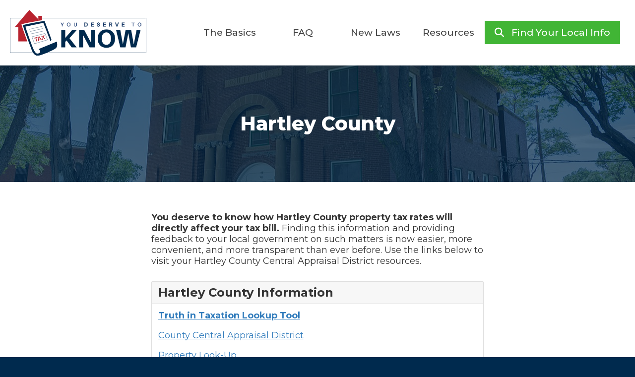

--- FILE ---
content_type: text/html; charset=UTF-8
request_url: https://knowyourtaxes.org/county/hartley/
body_size: 9052
content:
<!DOCTYPE html>
<html lang="en-US">
	<head>
		<meta charset="UTF-8">

		

		<link href="//www.google-analytics.com" rel="dns-prefetch">
        <meta name="google-site-verification" content="" />
		<meta http-equiv="X-UA-Compatible" content="IE=edge,chrome=1">
		<meta name="viewport" content="width=device-width, initial-scale=1, shrink-to-fit=no">

		<link rel="shortcut icon" sizes=”64x64” href="https://knowyourtaxes.org/wp-content/themes/know/images/favicon.png">
		<link rel="apple-touch-icon" href="https://knowyourtaxes.org/wp-content/themes/know/images/apple-touch-icon.png">

										<link href="https://fonts.googleapis.com/css?family=Montserrat:400,400i,500,500i,700,700i,800,800i&display=swap" rel="stylesheet">
						
		<!-- <link rel="stylesheet" href="https://knowyourtaxes.org/wp-content/themes/know/_/fontawesome/css/all.min.css"> -->
		<script src="https://kit.fontawesome.com/29c5a0d2f3.js" crossorigin="anonymous"></script>

		<link rel="stylesheet" href="https://stackpath.bootstrapcdn.com/bootstrap/4.4.1/css/bootstrap.min.css" integrity="sha384-Vkoo8x4CGsO3+Hhxv8T/Q5PaXtkKtu6ug5TOeNV6gBiFeWPGFN9MuhOf23Q9Ifjh" crossorigin="anonymous">
		<link rel="stylesheet" href="https://knowyourtaxes.org/wp-content/themes/know/style.css">
		<link rel="stylesheet" href="https://knowyourtaxes.org/wp-content/themes/know/custom.css?v=1.4.2">

		<meta name='robots' content='index, follow, max-image-preview:large, max-snippet:-1, max-video-preview:-1' />

	<!-- This site is optimized with the Yoast SEO plugin v26.8 - https://yoast.com/product/yoast-seo-wordpress/ -->
	<title>Hartley County &#187; Know Your Taxes</title>
	<meta name="description" content="You deserve to know how your property taxes are set." />
	<link rel="canonical" href="https://knowyourtaxes.org/county/hartley/" />
	<meta property="og:locale" content="en_US" />
	<meta property="og:type" content="article" />
	<meta property="og:title" content="Hartley County &#187; Know Your Taxes" />
	<meta property="og:description" content="You deserve to know how your property taxes are set." />
	<meta property="og:url" content="https://knowyourtaxes.org/county/hartley/" />
	<meta property="og:site_name" content="Know Your Taxes" />
	<meta property="article:published_time" content="2021-06-02T21:30:40+00:00" />
	<meta property="article:modified_time" content="2024-05-03T14:39:01+00:00" />
	<meta property="og:image" content="https://knowyourtaxes.org/wp-content/uploads/2021/06/1280px-Hartley_County_courthouse_May_2020.jpg" />
	<meta property="og:image:width" content="1280" />
	<meta property="og:image:height" content="780" />
	<meta property="og:image:type" content="image/jpeg" />
	<meta name="author" content="Know Your Taxes" />
	<meta name="twitter:card" content="summary_large_image" />
	<meta name="twitter:label1" content="Written by" />
	<meta name="twitter:data1" content="Know Your Taxes" />
	<script type="application/ld+json" class="yoast-schema-graph">{"@context":"https://schema.org","@graph":[{"@type":"Article","@id":"https://knowyourtaxes.org/county/hartley/#article","isPartOf":{"@id":"https://knowyourtaxes.org/county/hartley/"},"author":{"name":"Know Your Taxes","@id":"https://knowyourtaxes.org/#/schema/person/801c0ffd7baee0d66d8b4e1ea63b69b8"},"headline":"Hartley County","datePublished":"2021-06-02T21:30:40+00:00","dateModified":"2024-05-03T14:39:01+00:00","mainEntityOfPage":{"@id":"https://knowyourtaxes.org/county/hartley/"},"wordCount":2,"image":{"@id":"https://knowyourtaxes.org/county/hartley/#primaryimage"},"thumbnailUrl":"https://knowyourtaxes.org/wp-content/uploads/2021/06/1280px-Hartley_County_courthouse_May_2020.jpg","articleSection":["County"],"inLanguage":"en-US"},{"@type":"WebPage","@id":"https://knowyourtaxes.org/county/hartley/","url":"https://knowyourtaxes.org/county/hartley/","name":"Hartley County &#187; Know Your Taxes","isPartOf":{"@id":"https://knowyourtaxes.org/#website"},"primaryImageOfPage":{"@id":"https://knowyourtaxes.org/county/hartley/#primaryimage"},"image":{"@id":"https://knowyourtaxes.org/county/hartley/#primaryimage"},"thumbnailUrl":"https://knowyourtaxes.org/wp-content/uploads/2021/06/1280px-Hartley_County_courthouse_May_2020.jpg","datePublished":"2021-06-02T21:30:40+00:00","dateModified":"2024-05-03T14:39:01+00:00","author":{"@id":"https://knowyourtaxes.org/#/schema/person/801c0ffd7baee0d66d8b4e1ea63b69b8"},"description":"You deserve to know how your property taxes are set.","breadcrumb":{"@id":"https://knowyourtaxes.org/county/hartley/#breadcrumb"},"inLanguage":"en-US","potentialAction":[{"@type":"ReadAction","target":["https://knowyourtaxes.org/county/hartley/"]}]},{"@type":"ImageObject","inLanguage":"en-US","@id":"https://knowyourtaxes.org/county/hartley/#primaryimage","url":"https://knowyourtaxes.org/wp-content/uploads/2021/06/1280px-Hartley_County_courthouse_May_2020.jpg","contentUrl":"https://knowyourtaxes.org/wp-content/uploads/2021/06/1280px-Hartley_County_courthouse_May_2020.jpg","width":1280,"height":780},{"@type":"BreadcrumbList","@id":"https://knowyourtaxes.org/county/hartley/#breadcrumb","itemListElement":[{"@type":"ListItem","position":1,"name":"Home","item":"https://knowyourtaxes.org/"},{"@type":"ListItem","position":2,"name":"Hartley County"}]},{"@type":"WebSite","@id":"https://knowyourtaxes.org/#website","url":"https://knowyourtaxes.org/","name":"Know Your Taxes","description":"You deserve to know how your property taxes are set","potentialAction":[{"@type":"SearchAction","target":{"@type":"EntryPoint","urlTemplate":"https://knowyourtaxes.org/?s={search_term_string}"},"query-input":{"@type":"PropertyValueSpecification","valueRequired":true,"valueName":"search_term_string"}}],"inLanguage":"en-US"},{"@type":"Person","@id":"https://knowyourtaxes.org/#/schema/person/801c0ffd7baee0d66d8b4e1ea63b69b8","name":"Know Your Taxes","image":{"@type":"ImageObject","inLanguage":"en-US","@id":"https://knowyourtaxes.org/#/schema/person/image/","url":"https://secure.gravatar.com/avatar/999edc79e6d36bf5d0cc0252f54988da2438ead377254b5cc1d0b359bb37378b?s=96&d=mm&r=g","contentUrl":"https://secure.gravatar.com/avatar/999edc79e6d36bf5d0cc0252f54988da2438ead377254b5cc1d0b359bb37378b?s=96&d=mm&r=g","caption":"Know Your Taxes"}}]}</script>
	<!-- / Yoast SEO plugin. -->


<link rel="alternate" title="oEmbed (JSON)" type="application/json+oembed" href="https://knowyourtaxes.org/wp-json/oembed/1.0/embed?url=https%3A%2F%2Fknowyourtaxes.org%2Fcounty%2Fhartley%2F" />
<link rel="alternate" title="oEmbed (XML)" type="text/xml+oembed" href="https://knowyourtaxes.org/wp-json/oembed/1.0/embed?url=https%3A%2F%2Fknowyourtaxes.org%2Fcounty%2Fhartley%2F&#038;format=xml" />
<style id='wp-img-auto-sizes-contain-inline-css' type='text/css'>
img:is([sizes=auto i],[sizes^="auto," i]){contain-intrinsic-size:3000px 1500px}
/*# sourceURL=wp-img-auto-sizes-contain-inline-css */
</style>
<link rel='stylesheet' id='wp-block-library-css' href='https://knowyourtaxes.org/wp-includes/css/dist/block-library/style.min.css?ver=6.9' media='all' />
<style id='wp-block-library-inline-css' type='text/css'>
/*wp_block_styles_on_demand_placeholder:697035d609d1f*/
/*# sourceURL=wp-block-library-inline-css */
</style>
<style id='classic-theme-styles-inline-css' type='text/css'>
/*! This file is auto-generated */
.wp-block-button__link{color:#fff;background-color:#32373c;border-radius:9999px;box-shadow:none;text-decoration:none;padding:calc(.667em + 2px) calc(1.333em + 2px);font-size:1.125em}.wp-block-file__button{background:#32373c;color:#fff;text-decoration:none}
/*# sourceURL=/wp-includes/css/classic-themes.min.css */
</style>
<link rel='stylesheet' id='dashicons-css' href='https://knowyourtaxes.org/wp-includes/css/dashicons.min.css?ver=6.9' media='all' />
<link rel='stylesheet' id='a-z-listing-css' href='https://knowyourtaxes.org/wp-content/plugins/a-z-listing/css/a-z-listing-default.css?ver=4.3.1' media='all' />
<script type="text/javascript" src="https://code.jquery.com/jquery-3.3.1.min.js" id="jquery-core-js"></script>
<link rel="https://api.w.org/" href="https://knowyourtaxes.org/wp-json/" /><link rel="alternate" title="JSON" type="application/json" href="https://knowyourtaxes.org/wp-json/wp/v2/posts/431" />		
		<script src="https://code.jquery.com/jquery-3.4.1.min.js" integrity="sha256-CSXorXvZcTkaix6Yvo6HppcZGetbYMGWSFlBw8HfCJo=" crossorigin="anonymous"></script>
		<script src="https://cdn.jsdelivr.net/npm/popper.js@1.16.1/dist/umd/popper.min.js" integrity="sha384-9/reFTGAW83EW2RDu2S0VKaIzap3H66lZH81PoYlFhbGU+6BZp6G7niu735Sk7lN" crossorigin="anonymous"></script>
		<script src="https://stackpath.bootstrapcdn.com/bootstrap/4.5.2/js/bootstrap.min.js" integrity="sha384-B4gt1jrGC7Jh4AgTPSdUtOBvfO8shuf57BaghqFfPlYxofvL8/KUEfYiJOMMV+rV" crossorigin="anonymous"></script>
		<script src="https://knowyourtaxes.org/wp-content/themes/know/js/functions.js" defer></script>
		<!-- Global site tag (gtag.js) - Google Ads: 1005138733 -->
		<script async src="https://www.googletagmanager.com/gtag/js?id=AW-1005138733"></script>
		<script>
		  window.dataLayer = window.dataLayer || [];
		  function gtag(){dataLayer.push(arguments);}
		  gtag('js', new Date());

		  gtag('config', 'AW-1005138733');
		</script>
		<!-- Facebook Pixel Code -->
		<script>
		!function(f,b,e,v,n,t,s)
		{if(f.fbq)return;n=f.fbq=function(){n.callMethod?
		n.callMethod.apply(n,arguments):n.queue.push(arguments)};
		if(!f._fbq)f._fbq=n;n.push=n;n.loaded=!0;n.version='2.0';
		n.queue=[];t=b.createElement(e);t.async=!0;
		t.src=v;s=b.getElementsByTagName(e)[0];
		s.parentNode.insertBefore(t,s)}(window, document,'script',
		'https://connect.facebook.net/en_US/fbevents.js');
		fbq('init', '310355093512613');
		fbq('track', 'PageView');
		</script>
		<noscript><img height="1" width="1" style="display:none"
		src="https://www.facebook.com/tr?id=310355093512613&ev=PageView&noscript=1"
		/></noscript>
		<!-- End Facebook Pixel Code -->
	</head>

	<body class="wp-singular post-template-default single single-post postid-431 single-format-standard wp-theme-know hartley" id="interior">
		<header id="header" class="header clear" role="banner">
			<div id="navbar">
				<a href="https://knowyourtaxes.org/" id="logo">
					<img src="https://knowyourtaxes.org/wp-content/themes/know/images/logo.svg" width="275" alt="Know Your Taxes">
				</a>
				<ul class="d-none d-lg-flex" id="primary-nav">
					<li id="menu-item-95" class="menu-item menu-item-type-post_type menu-item-object-page menu-item-95"><a href="https://knowyourtaxes.org/the-basics/"><span>The Basics</span></a></li>
<li id="menu-item-96" class="menu-item menu-item-type-post_type menu-item-object-page menu-item-96"><a href="https://knowyourtaxes.org/faq/"><span>FAQ</span></a></li>
<li id="menu-item-94" class="menu-item menu-item-type-post_type menu-item-object-page menu-item-94"><a href="https://knowyourtaxes.org/new-laws/"><span>New Laws</span></a></li>
<li id="menu-item-130" class="menu-item menu-item-type-post_type menu-item-object-page menu-item-130"><a href="https://knowyourtaxes.org/resources/"><span>Resources</span></a></li>
<li id="menu-item-100" class="local menu-item menu-item-type-post_type menu-item-object-page menu-item-100"><a href="https://knowyourtaxes.org/local-info/"><span><i class="fas fa-search"></i> Find Your Local Info</span></a></li>
				</ul>
				<button id="menu-btn" class="d-block d-lg-none">
					<span></span>
					<span></span>
					<span></span>
				</button>
			</div>
			<div id="mobile-menu" class="d-lg-none" style="display: none;">
				<button id="menu-close">
					<span></span>
					<span></span>
				</button>
				<ul id="mobile-nav">
					<li class="menu-item menu-item-type-post_type menu-item-object-page menu-item-95"><a href="https://knowyourtaxes.org/the-basics/"><span>The Basics</span></a></li>
<li class="menu-item menu-item-type-post_type menu-item-object-page menu-item-96"><a href="https://knowyourtaxes.org/faq/"><span>FAQ</span></a></li>
<li class="menu-item menu-item-type-post_type menu-item-object-page menu-item-94"><a href="https://knowyourtaxes.org/new-laws/"><span>New Laws</span></a></li>
<li class="menu-item menu-item-type-post_type menu-item-object-page menu-item-130"><a href="https://knowyourtaxes.org/resources/"><span>Resources</span></a></li>
<li class="local menu-item menu-item-type-post_type menu-item-object-page menu-item-100"><a href="https://knowyourtaxes.org/local-info/"><span><i class="fas fa-search"></i> Find Your Local Info</span></a></li>
				</ul>
			</div>
		</header>
		<main role="main">
					<h1 style='background-image: url("https://knowyourtaxes.org/wp-content/uploads/2021/06/1280px-Hartley_County_courthouse_May_2020.jpg")' class='cbg' ><span>Hartley County</span></h1>
			<section class="content">
				<div class="container">
					<div class="row justify-content-center">
						<div class="col-md-7">
							<article id="post-431" class="post-431 post type-post status-publish format-standard has-post-thumbnail hentry category-county">
															<p><strong>You deserve to know how Hartley County property tax rates will directly affect your tax bill.</strong> Finding this information and providing feedback to your local government on such matters is now easier, more convenient, and more transparent than ever before. Use the links below to visit your Hartley County Central Appraisal District resources.</p>
															<div class="additional-content">
															</div>
							<div class="card mt-5">
								<h3 class="card-header">Hartley County Information</h3>
								<div class="card-body">
																<p><strong><a target="_blank" href="https://hartley.countytaxrates.com/tax">Truth in Taxation Lookup Tool</a></strong></p>
																								<p><a target="_blank" href="https://www.hartleycad.org/">County Central Appraisal District</a></p>
																								<p><a target="_blank" href="https://iswdataclient.azurewebsites.net/webSearchName.aspx?dbkey=HARTLEYCAD">Property Look-Up</a></p>
																								<p><a target="_blank" href="http://www.hartleycad.org/forms/">Online Protest Information</a></p>
																								<p><a target="_blank" href="https://hartleycad.org/tax-rates/">Property Tax Rate Worksheet(s)</a></p>
																								<p><a target="_blank" href="https://hartleycad.org/appraisal-review-board/">Local Hearing Information</a></p>
																								<p><strong>Contact information:</strong><br>hartleyappr@hartleycad.com<br />
806-365-4515</p>
																</div>
							</div>
							<p><br><br></p>
							<p class="text-center">For more information or to be contacted when these details change, Please sign up for updates.</p>
							<noscript class="ninja-forms-noscript-message">
	Notice: JavaScript is required for this content.</noscript>
<div id="nf-form-2-cont" class="nf-form-cont" aria-live="polite" aria-labelledby="nf-form-title-2" aria-describedby="nf-form-errors-2" role="form">

    <div class="nf-loading-spinner"></div>

</div>
        <!-- That data is being printed as a workaround to page builders reordering the order of the scripts loaded-->
        <script>var formDisplay=1;var nfForms=nfForms||[];var form=[];form.id='2';form.settings={"objectType":"Form Setting","editActive":true,"title":"Email Signup","show_title":0,"allow_public_link":0,"public_link":"https:\/\/knowyourtaxes.org\/ninja-forms\/27pci","embed_form":"","clear_complete":1,"hide_complete":1,"default_label_pos":"above","wrapper_class":"","element_class":"","key":"","add_submit":0,"changeEmailErrorMsg":"Please enter a valid email address!","changeDateErrorMsg":"Please enter a valid date!","confirmFieldErrorMsg":"These fields must match!","fieldNumberNumMinError":"Number Min Error","fieldNumberNumMaxError":"Number Max Error","fieldNumberIncrementBy":"Please increment by ","formErrorsCorrectErrors":"Please correct errors before submitting this form.","validateRequiredField":"This is a required field.","honeypotHoneypotError":"Honeypot Error","fieldsMarkedRequired":"Fields marked with an <span class=\"ninja-forms-req-symbol\">*<\/span> are required","currency":"","repeatable_fieldsets":"","unique_field_error":"A form with this value has already been submitted.","logged_in":false,"not_logged_in_msg":"","sub_limit_msg":"The form has reached its submission limit.","calculations":[],"formContentData":["name_1619470956228","email_1619468594318","sign_up_1619468630336","hidden_1619471608553"],"drawerDisabled":false,"public_link_key":"27pci","ninjaForms":"Ninja Forms","fieldTextareaRTEInsertLink":"Insert Link","fieldTextareaRTEInsertMedia":"Insert Media","fieldTextareaRTESelectAFile":"Select a file","formHoneypot":"If you are a human seeing this field, please leave it empty.","fileUploadOldCodeFileUploadInProgress":"File Upload in Progress.","fileUploadOldCodeFileUpload":"FILE UPLOAD","currencySymbol":"&#36;","thousands_sep":",","decimal_point":".","siteLocale":"en_US","dateFormat":"m\/d\/Y","startOfWeek":"1","of":"of","previousMonth":"Previous Month","nextMonth":"Next Month","months":["January","February","March","April","May","June","July","August","September","October","November","December"],"monthsShort":["Jan","Feb","Mar","Apr","May","Jun","Jul","Aug","Sep","Oct","Nov","Dec"],"weekdays":["Sunday","Monday","Tuesday","Wednesday","Thursday","Friday","Saturday"],"weekdaysShort":["Sun","Mon","Tue","Wed","Thu","Fri","Sat"],"weekdaysMin":["Su","Mo","Tu","We","Th","Fr","Sa"],"recaptchaConsentMissing":"reCaptcha validation couldn&#039;t load.","recaptchaMissingCookie":"reCaptcha v3 validation couldn&#039;t load the cookie needed to submit the form.","recaptchaConsentEvent":"Accept reCaptcha cookies before sending the form.","currency_symbol":"","beforeForm":"","beforeFields":"","afterFields":"","afterForm":""};form.fields=[{"objectType":"Field","objectDomain":"fields","editActive":false,"order":1,"idAttribute":"id","type":"firstname","label":"Name","key":"name_1619470956228","label_pos":"above","required":1,"default":"","placeholder":"","container_class":"first one-third","element_class":"","admin_label":"","help_text":"","custom_name_attribute":"fname","personally_identifiable":1,"value":"","drawerDisabled":false,"id":9,"beforeField":"","afterField":"","parentType":"firstname","element_templates":["firstname","input"],"old_classname":"","wrap_template":"wrap"},{"objectType":"Field","objectDomain":"fields","editActive":false,"order":2,"idAttribute":"id","type":"email","label":"Email","key":"email_1619468594318","label_pos":"above","required":1,"default":"","placeholder":"","container_class":"one-third","element_class":"","admin_label":"","help_text":"","custom_name_attribute":"email","personally_identifiable":1,"value":"","id":7,"beforeField":"","afterField":"","parentType":"email","element_templates":["email","input"],"old_classname":"","wrap_template":"wrap"},{"objectType":"Field","objectDomain":"fields","editActive":false,"order":3,"idAttribute":"id","type":"submit","label":"Sign Up","processing_label":"Processing","container_class":"one-third","element_class":"blue-btn","key":"sign_up_1619468630336","drawerDisabled":false,"id":8,"beforeField":"","afterField":"","value":"","label_pos":"above","parentType":"textbox","element_templates":["submit","button","input"],"old_classname":"","wrap_template":"wrap-no-label"},{"objectType":"Field","objectDomain":"fields","editActive":false,"order":999,"idAttribute":"id","type":"hidden","label":"Hidden","key":"hidden_1619471608553","default":"{wp:post_title}","admin_label":"","drawerDisabled":false,"id":10,"beforeField":"","afterField":"","value":"Hartley County","label_pos":"above","parentType":"hidden","element_templates":["hidden","input"],"old_classname":"","wrap_template":"wrap-no-label"}];nfForms.push(form);</script>
        
													</article>	
						</div>
					</div>
				</div>
			</section>
			<script type="text/javascript">
				gtag('event', 'map_selection', {
				  'event_category':'County',
				  'event_label':'Hartley'
				});
				fbq('trackCustom', 'Map', {selection: 'Hartley'});
			</script>
		
		
	</main>

<!-- sidebar -->
<!-- /sidebar -->

		<footer id="footer">
			<div class="container">
				<ul class="d-flex flex-wrap p-0" id="footer-nav">
					<li id="menu-item-103" class="menu-item menu-item-type-post_type menu-item-object-page menu-item-home menu-item-103"><a href="https://knowyourtaxes.org/"><span>Home</span></a></li>
<li id="menu-item-108" class="menu-item menu-item-type-post_type menu-item-object-page menu-item-108"><a href="https://knowyourtaxes.org/the-basics/"><span>The Basics</span></a></li>
<li id="menu-item-1057" class="menu-item menu-item-type-post_type menu-item-object-page menu-item-1057"><a href="https://knowyourtaxes.org/county/"><span>Counties</span></a></li>
<li id="menu-item-105" class="menu-item menu-item-type-post_type menu-item-object-page menu-item-105"><a href="https://knowyourtaxes.org/faq/"><span>FAQ</span></a></li>
<li id="menu-item-107" class="menu-item menu-item-type-post_type menu-item-object-page menu-item-107"><a href="https://knowyourtaxes.org/new-laws/"><span>New Laws</span></a></li>
<li id="menu-item-129" class="menu-item menu-item-type-post_type menu-item-object-page menu-item-129"><a href="https://knowyourtaxes.org/resources/"><span>Resources</span></a></li>
<li id="menu-item-104" class="menu-item menu-item-type-post_type menu-item-object-page menu-item-104"><a href="https://knowyourtaxes.org/contact-us/"><span>Contact Us</span></a></li>
<li id="menu-item-106" class="menu-item menu-item-type-post_type menu-item-object-page menu-item-106"><a href="https://knowyourtaxes.org/local-info/"><span>Find Your Local Info</span></a></li>
				</ul>
				<div id="tr">
					<span>Powered by</span>
					<a href="https://www.texasrealestate.com/" target="_blank"><img src="https://knowyourtaxes.org/wp-content/themes/know/images/tr.svg" alt="Texas REALTORS®" width="240"></a>
				</div>
			</div>
		</footer>

		<script type="speculationrules">
{"prefetch":[{"source":"document","where":{"and":[{"href_matches":"/*"},{"not":{"href_matches":["/wp-*.php","/wp-admin/*","/wp-content/uploads/*","/wp-content/*","/wp-content/plugins/*","/wp-content/themes/know/*","/*\\?(.+)"]}},{"not":{"selector_matches":"a[rel~=\"nofollow\"]"}},{"not":{"selector_matches":".no-prefetch, .no-prefetch a"}}]},"eagerness":"conservative"}]}
</script>
<script type="text/javascript" src="https://knowyourtaxes.org/wp-includes/js/underscore.min.js?ver=1.13.7" id="underscore-js"></script>
<script type="text/javascript" src="https://knowyourtaxes.org/wp-includes/js/backbone.min.js?ver=1.6.0" id="backbone-js"></script>
<script type="text/javascript" src="https://knowyourtaxes.org/wp-content/plugins/ninja-forms/assets/js/min/front-end-deps.js?ver=3.13.4" id="nf-front-end-deps-js"></script>
<script type="text/javascript" id="nf-front-end-js-extra">
/* <![CDATA[ */
var nfi18n = {"ninjaForms":"Ninja Forms","changeEmailErrorMsg":"Please enter a valid email address!","changeDateErrorMsg":"Please enter a valid date!","confirmFieldErrorMsg":"These fields must match!","fieldNumberNumMinError":"Number Min Error","fieldNumberNumMaxError":"Number Max Error","fieldNumberIncrementBy":"Please increment by ","fieldTextareaRTEInsertLink":"Insert Link","fieldTextareaRTEInsertMedia":"Insert Media","fieldTextareaRTESelectAFile":"Select a file","formErrorsCorrectErrors":"Please correct errors before submitting this form.","formHoneypot":"If you are a human seeing this field, please leave it empty.","validateRequiredField":"This is a required field.","honeypotHoneypotError":"Honeypot Error","fileUploadOldCodeFileUploadInProgress":"File Upload in Progress.","fileUploadOldCodeFileUpload":"FILE UPLOAD","currencySymbol":"$","fieldsMarkedRequired":"Fields marked with an \u003Cspan class=\"ninja-forms-req-symbol\"\u003E*\u003C/span\u003E are required","thousands_sep":",","decimal_point":".","siteLocale":"en_US","dateFormat":"m/d/Y","startOfWeek":"1","of":"of","previousMonth":"Previous Month","nextMonth":"Next Month","months":["January","February","March","April","May","June","July","August","September","October","November","December"],"monthsShort":["Jan","Feb","Mar","Apr","May","Jun","Jul","Aug","Sep","Oct","Nov","Dec"],"weekdays":["Sunday","Monday","Tuesday","Wednesday","Thursday","Friday","Saturday"],"weekdaysShort":["Sun","Mon","Tue","Wed","Thu","Fri","Sat"],"weekdaysMin":["Su","Mo","Tu","We","Th","Fr","Sa"],"recaptchaConsentMissing":"reCaptcha validation couldn't load.","recaptchaMissingCookie":"reCaptcha v3 validation couldn't load the cookie needed to submit the form.","recaptchaConsentEvent":"Accept reCaptcha cookies before sending the form."};
var nfFrontEnd = {"adminAjax":"https://knowyourtaxes.org/wp-admin/admin-ajax.php","ajaxNonce":"22ecf598fb","requireBaseUrl":"https://knowyourtaxes.org/wp-content/plugins/ninja-forms/assets/js/","use_merge_tags":{"user":{"address":"address","textbox":"textbox","button":"button","checkbox":"checkbox","city":"city","confirm":"confirm","date":"date","email":"email","firstname":"firstname","html":"html","hcaptcha":"hcaptcha","hidden":"hidden","lastname":"lastname","listcheckbox":"listcheckbox","listcountry":"listcountry","listimage":"listimage","listmultiselect":"listmultiselect","listradio":"listradio","listselect":"listselect","liststate":"liststate","note":"note","number":"number","password":"password","passwordconfirm":"passwordconfirm","product":"product","quantity":"quantity","recaptcha":"recaptcha","recaptcha_v3":"recaptcha_v3","repeater":"repeater","shipping":"shipping","signature":"signature","spam":"spam","starrating":"starrating","submit":"submit","terms":"terms","textarea":"textarea","total":"total","turnstile":"turnstile","unknown":"unknown","zip":"zip","hr":"hr"},"post":{"address":"address","textbox":"textbox","button":"button","checkbox":"checkbox","city":"city","confirm":"confirm","date":"date","email":"email","firstname":"firstname","html":"html","hcaptcha":"hcaptcha","hidden":"hidden","lastname":"lastname","listcheckbox":"listcheckbox","listcountry":"listcountry","listimage":"listimage","listmultiselect":"listmultiselect","listradio":"listradio","listselect":"listselect","liststate":"liststate","note":"note","number":"number","password":"password","passwordconfirm":"passwordconfirm","product":"product","quantity":"quantity","recaptcha":"recaptcha","recaptcha_v3":"recaptcha_v3","repeater":"repeater","shipping":"shipping","signature":"signature","spam":"spam","starrating":"starrating","submit":"submit","terms":"terms","textarea":"textarea","total":"total","turnstile":"turnstile","unknown":"unknown","zip":"zip","hr":"hr"},"system":{"address":"address","textbox":"textbox","button":"button","checkbox":"checkbox","city":"city","confirm":"confirm","date":"date","email":"email","firstname":"firstname","html":"html","hcaptcha":"hcaptcha","hidden":"hidden","lastname":"lastname","listcheckbox":"listcheckbox","listcountry":"listcountry","listimage":"listimage","listmultiselect":"listmultiselect","listradio":"listradio","listselect":"listselect","liststate":"liststate","note":"note","number":"number","password":"password","passwordconfirm":"passwordconfirm","product":"product","quantity":"quantity","recaptcha":"recaptcha","recaptcha_v3":"recaptcha_v3","repeater":"repeater","shipping":"shipping","signature":"signature","spam":"spam","starrating":"starrating","submit":"submit","terms":"terms","textarea":"textarea","total":"total","turnstile":"turnstile","unknown":"unknown","zip":"zip","hr":"hr"},"fields":{"address":"address","textbox":"textbox","button":"button","checkbox":"checkbox","city":"city","confirm":"confirm","date":"date","email":"email","firstname":"firstname","html":"html","hcaptcha":"hcaptcha","hidden":"hidden","lastname":"lastname","listcheckbox":"listcheckbox","listcountry":"listcountry","listimage":"listimage","listmultiselect":"listmultiselect","listradio":"listradio","listselect":"listselect","liststate":"liststate","note":"note","number":"number","password":"password","passwordconfirm":"passwordconfirm","product":"product","quantity":"quantity","recaptcha":"recaptcha","recaptcha_v3":"recaptcha_v3","repeater":"repeater","shipping":"shipping","signature":"signature","spam":"spam","starrating":"starrating","submit":"submit","terms":"terms","textarea":"textarea","total":"total","turnstile":"turnstile","unknown":"unknown","zip":"zip","hr":"hr"},"calculations":{"html":"html","hidden":"hidden","note":"note","unknown":"unknown"}},"opinionated_styles":"light","filter_esc_status":"false","nf_consent_status_response":[]};
var nfInlineVars = [];
//# sourceURL=nf-front-end-js-extra
/* ]]> */
</script>
<script type="text/javascript" src="https://knowyourtaxes.org/wp-content/plugins/ninja-forms/assets/js/min/front-end.js?ver=3.13.4" id="nf-front-end-js"></script>
<script id="tmpl-nf-layout" type="text/template">
	<span id="nf-form-title-{{{ data.id }}}" class="nf-form-title">
		{{{ ( 1 == data.settings.show_title ) ? '<h' + data.settings.form_title_heading_level + '>' + data.settings.title + '</h' + data.settings.form_title_heading_level + '>' : '' }}}
	</span>
	<div class="nf-form-wrap ninja-forms-form-wrap">
		<div class="nf-response-msg"></div>
		<div class="nf-debug-msg"></div>
		<div class="nf-before-form"></div>
		<div class="nf-form-layout"></div>
		<div class="nf-after-form"></div>
	</div>
</script>

<script id="tmpl-nf-empty" type="text/template">

</script>
<script id="tmpl-nf-before-form" type="text/template">
	{{{ data.beforeForm }}}
</script><script id="tmpl-nf-after-form" type="text/template">
	{{{ data.afterForm }}}
</script><script id="tmpl-nf-before-fields" type="text/template">
    <div class="nf-form-fields-required">{{{ data.renderFieldsMarkedRequired() }}}</div>
    {{{ data.beforeFields }}}
</script><script id="tmpl-nf-after-fields" type="text/template">
    {{{ data.afterFields }}}
    <div id="nf-form-errors-{{{ data.id }}}" class="nf-form-errors" role="alert"></div>
    <div class="nf-form-hp"></div>
</script>
<script id="tmpl-nf-before-field" type="text/template">
    {{{ data.beforeField }}}
</script><script id="tmpl-nf-after-field" type="text/template">
    {{{ data.afterField }}}
</script><script id="tmpl-nf-form-layout" type="text/template">
	<form>
		<div>
			<div class="nf-before-form-content"></div>
			<div class="nf-form-content {{{ data.element_class }}}"></div>
			<div class="nf-after-form-content"></div>
		</div>
	</form>
</script><script id="tmpl-nf-form-hp" type="text/template">
	<label id="nf-label-field-hp-{{{ data.id }}}" for="nf-field-hp-{{{ data.id }}}" aria-hidden="true">
		{{{ nfi18n.formHoneypot }}}
		<input id="nf-field-hp-{{{ data.id }}}" name="nf-field-hp" class="nf-element nf-field-hp" type="text" value="" aria-labelledby="nf-label-field-hp-{{{ data.id }}}" />
	</label>
</script>
<script id="tmpl-nf-field-layout" type="text/template">
    <div id="nf-field-{{{ data.id }}}-container" class="nf-field-container {{{ data.type }}}-container {{{ data.renderContainerClass() }}}">
        <div class="nf-before-field"></div>
        <div class="nf-field"></div>
        <div class="nf-after-field"></div>
    </div>
</script>
<script id="tmpl-nf-field-before" type="text/template">
    {{{ data.beforeField }}}
</script><script id="tmpl-nf-field-after" type="text/template">
    <#
    /*
     * Render our input limit section if that setting exists.
     */
    #>
    <div class="nf-input-limit"></div>
    <#
    /*
     * Render our error section if we have an error.
     */
    #>
    <div id="nf-error-{{{ data.id }}}" class="nf-error-wrap nf-error" role="alert" aria-live="assertive"></div>
    <#
    /*
     * Render any custom HTML after our field.
     */
    #>
    {{{ data.afterField }}}
</script>
<script id="tmpl-nf-field-wrap" type="text/template">
	<div id="nf-field-{{{ data.id }}}-wrap" class="{{{ data.renderWrapClass() }}}" data-field-id="{{{ data.id }}}">
		<#
		/*
		 * This is our main field template. It's called for every field type.
		 * Note that must have ONE top-level, wrapping element. i.e. a div/span/etc that wraps all of the template.
		 */
        #>
		<#
		/*
		 * Render our label.
		 */
        #>
		{{{ data.renderLabel() }}}
		<#
		/*
		 * Render our field element. Uses the template for the field being rendered.
		 */
        #>
		<div class="nf-field-element">{{{ data.renderElement() }}}</div>
		<#
		/*
		 * Render our Description Text.
		 */
        #>
		{{{ data.renderDescText() }}}
	</div>
</script>
<script id="tmpl-nf-field-wrap-no-label" type="text/template">
    <div id="nf-field-{{{ data.id }}}-wrap" class="{{{ data.renderWrapClass() }}}" data-field-id="{{{ data.id }}}">
        <div class="nf-field-label"></div>
        <div class="nf-field-element">{{{ data.renderElement() }}}</div>
        <div class="nf-error-wrap"></div>
    </div>
</script>
<script id="tmpl-nf-field-wrap-no-container" type="text/template">

        {{{ data.renderElement() }}}

        <div class="nf-error-wrap"></div>
</script>
<script id="tmpl-nf-field-label" type="text/template">
	<div class="nf-field-label">
		<# if ( data.type === "listcheckbox" || data.type === "listradio" || data.type === "listimage" || data.type === "date" || data.type === "starrating" || data.type === "signature" || data.type === "html" || data.type === "hr" ) { #>
			<span id="nf-label-field-{{{ data.id }}}"
				class="nf-label-span {{{ data.renderLabelClasses() }}}">
					{{{ ( data.maybeFilterHTML() === 'true' ) ? _.escape( data.label ) : data.label }}} {{{ ( 'undefined' != typeof data.required && 1 == data.required ) ? '<span class="ninja-forms-req-symbol">*</span>' : '' }}} 
					{{{ data.maybeRenderHelp() }}}
			</span>
		<# } else { #>
			<label for="nf-field-{{{ data.id }}}"
					id="nf-label-field-{{{ data.id }}}"
					class="{{{ data.renderLabelClasses() }}}">
						{{{ ( data.maybeFilterHTML() === 'true' ) ? _.escape( data.label ) : data.label }}} {{{ ( 'undefined' != typeof data.required && 1 == data.required ) ? '<span class="ninja-forms-req-symbol">*</span>' : '' }}} 
						{{{ data.maybeRenderHelp() }}}
			</label>
		<# } #>
	</div>
</script>
<script id="tmpl-nf-field-error" type="text/template">
	<div class="nf-error-msg nf-error-{{{ data.id }}}" aria-live="assertive">{{{ data.msg }}}</div>
</script><script id="tmpl-nf-form-error" type="text/template">
	<div class="nf-error-msg nf-error-{{{ data.id }}}">{{{ data.msg }}}</div>
</script><script id="tmpl-nf-field-input-limit" type="text/template">
    {{{ data.currentCount() }}} {{{ nfi18n.of }}} {{{ data.input_limit }}} {{{ data.input_limit_msg }}}
</script><script id="tmpl-nf-field-null" type="text/template">
</script><script id="tmpl-nf-field-firstname" type="text/template">
    <input
        type="text"
        value="{{{ _.escape( data.value ) }}}"
        class="{{{ data.renderClasses() }}} nf-element"
        id="nf-field-{{{ data.id }}}"
        name="{{ data.custom_name_attribute || 'nf-field-' + data.id + '-' + data.type }}"
        {{{ data.maybeDisableAutocomplete() }}}
        {{{ data.renderPlaceholder() }}}
        aria-invalid="false"
        aria-describedby="<# if( data.desc_text ) { #>nf-description-{{{ data.id }}} <# } #>nf-error-{{{ data.id }}}"
        aria-labelledby="nf-label-field-{{{ data.id }}}"
        {{{ data.maybeRequired() }}}
    >
</script>
<script id='tmpl-nf-field-input' type='text/template'>
    <input id="nf-field-{{{ data.id }}}" name="nf-field-{{{ data.id }}}" aria-invalid="false" aria-describedby="<# if( data.desc_text ) { #>nf-description-{{{ data.id }}} <# } #>nf-error-{{{ data.id }}}" class="{{{ data.renderClasses() }}} nf-element" type="text" value="{{{ _.escape( data.value ) }}}" {{{ data.renderPlaceholder() }}} {{{ data.maybeDisabled() }}}
           aria-labelledby="nf-label-field-{{{ data.id }}}"

            {{{ data.maybeRequired() }}}
    >
</script>
<script id="tmpl-nf-field-email" type="text/template">
	<input
		type="email"
		value="{{{ _.escape( data.value ) }}}"
		class="{{{ data.renderClasses() }}} nf-element"
		id="nf-field-{{{ data.id }}}"
		name="{{ data.custom_name_attribute || 'nf-field-' + data.id + '-' + data.type }}"
		{{{data.maybeDisableAutocomplete()}}}
		{{{ data.renderPlaceholder() }}}
		{{{ data.maybeDisabled() }}}
		aria-invalid="false"
		aria-describedby="<# if( data.desc_text ) { #>nf-description-{{{ data.id }}} <# } #>nf-error-{{{ data.id }}}"
		aria-labelledby="nf-label-field-{{{ data.id }}}"
		{{{ data.maybeRequired() }}}
	>
</script>
<script id="tmpl-nf-field-submit" type="text/template">

<# 
let myType = data.type
if('save'== data.type){
	myType = 'button'
}
#>
<input id="nf-field-{{{ data.id }}}" class="{{{ data.renderClasses() }}} nf-element " type="{{{myType}}}" value="{{{ ( data.maybeFilterHTML() === 'true' ) ? _.escape( data.label ) : data.label }}}" {{{ ( data.disabled ) ? 'aria-disabled="true" disabled="true"' : '' }}}>

</script><script id='tmpl-nf-field-button' type='text/template'>
    <button id="nf-field-{{{ data.id }}}" name="nf-field-{{{ data.id }}}" class="{{{ data.classes }}} nf-element">
        {{{ ( data.maybeFilterHTML() === 'true' ) ? _.escape( data.label ) : data.label }}}
    </button>
</script><script id="tmpl-nf-field-hidden" type="text/template">
    <input type="hidden" id="nf-field-{{{ data.id }}}" name="nf-field-{{{ data.id }}}" class="{{{ data.renderClasses() }}} nf-element" type="text" value="{{{ _.escape( data.value ) }}}" {{{ data.renderPlaceholder() }}}>
</script>

			<!-- GOOGLE ANALYTICS -->
		<!-- Global site tag (gtag.js) - Google Analytics -->
<script async src="https://www.googletagmanager.com/gtag/js?id=UA-49904930-48"></script>
<script>
  window.dataLayer = window.dataLayer || [];
  function gtag(){dataLayer.push(arguments);}
  gtag('js', new Date());

  gtag('config', 'UA-49904930-48');
</script>
		</body>
</html>

--- FILE ---
content_type: text/css
request_url: https://knowyourtaxes.org/wp-content/themes/know/custom.css?v=1.4.2
body_size: 3981
content:
@media (max-width: 575px) {
  html {
    font-size: 7px;
  }
}
@media (min-width: 576px) {
  html {
    font-size: 8px;
  }
}
@media (min-width: 768px) {
  html {
    font-size: 9px;
  }
}
@media (min-width: 992px) {
  html {
    font-size: 10px;
  }
}
html, body {
  min-height: 100%;
  height: auto;
}

body {
  margin: 0;
  padding: 0;
  -webkit-font-smoothing: antialiased;
  font-smoothing: antialiased;
  text-rendering: optimizeLegibility;
  -moz-osx-font-smoothing: grayscale;
  font: 500 16px Montserrat, "Helvetica Neue", Helvetica, Arial, sans-serif;
  background: #002a4e;
  color: #333;
}

img {
  max-width: 100%;
}

a, button {
  -moz-border-radius: 0;
  -webkit-border-radius: 0;
  border-radius: 0;
  cursor: pointer;
}

sup {
  line-height: 1em;
  vertical-align: super;
  display: inline-block;
  position: static;
}

input {
  -moz-border-radius: 0;
  -webkit-border-radius: 0;
  border-radius: 0;
}

iframe {
  max-width: 100% !important;
  display: block;
  border: none !important;
  padding: 0 !important;
  margin: 0 !important;
}

*::-moz-selection {
  color: #fff;
  background-color: #b9202f;
}
*::-moz-selection * {
  color: #fff;
}
*::selection {
  color: #fff;
  background-color: #b9202f;
}
*::selection * {
  color: #fff;
}

.container, .container-fluid {
  width: 1200px;
  max-width: 100% !important;
}

#header {
  position: relative;
}
#header .container {
  position: relative;
}
#header #logo{width:27.5rem;}
#header #navbar {
  background: white;
  padding: 2rem;
  display: -webkit-flex;
  display: flex;
  -webkit-flex-direction: row;
  flex-direction: row;
  -webkit-align-items: center;
  align-items: center;
  -webkit-justify-content: space-between;
  justify-content: space-between;
}
#header #navbar .container-fluid {
  display: -webkit-flex;
  display: flex;
  -webkit-justify-content: space-around;
  justify-content: space-around;
  -webkit-align-items: center;
  align-items: center;
}
#header #navbar #primary-nav {
  list-style: none;
  padding: 0;
  margin: 0;
  display: -webkit-flex;
  display: flex;
  -webkit-align-items: center;
  align-items: center;
  -webkit-justify-content: space-between;
  justify-content: space-between;
  -webkit-flex-wrap: wrap;
  flex-wrap: wrap;
  flex-direction:row;
  -webkit-flex-direction:row;
  padding: 0 10px 0 3rem;
  -webkit-flex: 1;
  flex: 1;
  max-width: 900px;
  /* Active */
  text-align: center;
}
#header #navbar #primary-nav > li {
  position: relative;
  display: inline-block;
  white-space:pre;
  -webkit-flex: 1px;
  -moz-flex: 1px;
  -ms-flex: 1px;
  -o-flex: 1px;
  flex: 1px;
  /* Hover, focus, active, dropdown parent */
}
#header #navbar #primary-nav > li > a {
  display: inline-block;
  padding: 1.35rem 2rem;
  font: 500 1.9rem/1.1em Montserrat, "Helvetica Neue", Helvetica, Arial, sans-serif;
  color: #424242;
  text-decoration: none;
  -moz-transition: background 0.3s ease-in-out;
  -o-transition: background 0.3s ease-in-out;
  -webkit-transition: background 0.3s ease-in-out;
  transition: background 0.3s ease-in-out;
}
#header #navbar #primary-nav > li.menu-item-has-children > a span:after {
  content: '\f0d7';
  font: 700 1em 'Font Awesome 5 Free';
  margin-left: .5rem;
}
#header #navbar #primary-nav > li > a:hover, #header #navbar #primary-nav > li > a:focus, #header #navbar #primary-nav > li.current-menu-item > a, #header #navbar #primary-nav > li.current-menu-ancestor > a, #header #navbar #primary-nav > li.menu-item-has-children:hover a {
  background-color: #eee;
}
#header #navbar #primary-nav > li.local > a {
  background: #41b535;
  color: white;
  font-weight: 500 !important;
}
#header #navbar #primary-nav > li.local > a i {
  margin-right: 1rem;
}
#header #navbar #primary-nav > li.local > a:hover, #header #navbar #primary-nav > li.local > a:focus, #header #navbar #primary-nav > li.local.current-menu-item > a, #header #navbar #primary-nav > li.local.current-menu-ancestor > a, #header #navbar #primary-nav > li.local.menu-item-has-children:hover a {
  background-color: #338e29;
}
#header #navbar #primary-nav .sub-menu {
  position: absolute;
  top: 100%;
  left: 0;
  width: auto;
  transform: matrix3d(1, 0, 0, 0, 0, 0, 1, 0.001, 0, -1, 0, 0, 0, 0, 0, 1);
  -webkit-transform: matrix3d(1, 0, 0, 0, 0, 0, 1, 0.001, 0, -1, 0, 0, 0, 0, 0, 1);
  opacity: 0;
  -moz-transition: all 0.5s;
  -o-transition: all 0.5s;
  -webkit-transition: all 0.5s;
  transition: all 0.5s;
  transform-origin: top;
  min-width: 100%;
  background: #eee;
  z-index: 10;
  padding: 0;
  display: block;
}
#header #navbar #primary-nav .sub-menu li {
  display: block;
}
#header #navbar #primary-nav .sub-menu li a {
  display: block;
  font: 500 14px Montserrat, "Helvetica Neue", Helvetica, Arial, sans-serif;
  color: #424242;
  text-decoration: none;
  padding: 5px 10px;
  -moz-transition: background 0.5s;
  -o-transition: background 0.5s;
  -webkit-transition: background 0.5s;
  transition: background 0.5s;
}
#header #navbar #primary-nav .sub-menu li a span {
  display: block;
  white-space: nowrap;
}
#header #navbar #primary-nav .sub-menu li.current-menu-item a, #header #navbar #primary-nav .sub-menu li a:hover, #header #navbar #primary-nav .sub-menu li a:focus {
  background: white;
  text-decoration: none;
}
#header #navbar #primary-nav .sub-menu.open {
  transform: matrix3d(1, 0, 0, 0, 0, 1, 0, 0, 0, 0, 1, 0, 0, 0, 0, 1) !important;
  -webkit-transform: matrix3d(1, 0, 0, 0, 0, 1, 0, 0, 0, 0, 1, 0, 0, 0, 0, 1) !important;
  opacity: 1;
  display: block !important;
}
#header #navbar #primary-nav li.current-menu-item > a, #header #navbar #primary-nav li.current-menu-ancestor > a {
  font-weight: 700;
}
#header #mobile-menu {
  background: #002a4e;
  position: fixed;
  top: 0;
  right: 0;
  bottom: 0;
  left: 0;
  text-align: center;
  z-index: 20;
  padding-bottom: 30px;
  overflow-y: auto;
  z-index: 1000;
}
#header #mobile-menu #mobile-nav {
  display: block;
  list-style: none;
  padding: 0;
  margin: 70px 0 0 0;
}
#header #mobile-menu #mobile-nav > li > a {
  font-size: 25px;
  font-weight: 500;
  display: block;
  padding: 10px 15px;
  text-decoration: none;
  color: #92b7d7;
  -moz-transition: background 0.5s, color 0.5s;
  -o-transition: background 0.5s, color 0.5s;
  -webkit-transition: background 0.5s, color 0.5s;
  transition: background 0.5s, color 0.5s;
}
#header #mobile-menu #mobile-nav > li > a:hover {
  background: #4c7ba4;
  color: #fff;
}
#header #mobile-menu #mobile-nav > li ul {
  list-style: none;
  padding: 0;
  margin: 0 0 15px 0;
}
#header #mobile-menu #mobile-nav > li ul li a {
  font-size: 18px;
  font-weight: 500;
  text-decoration: none;
  display: block;
  padding: 5px;
  color: white;
  -moz-transition: background 0.5s, color 0.5s;
  -o-transition: background 0.5s, color 0.5s;
  -webkit-transition: background 0.5s, color 0.5s;
  transition: background 0.5s, color 0.5s;
}
#header #mobile-menu #mobile-nav > li ul li a:hover, #header #mobile-menu #mobile-nav > li ul li a:focus {
  text-decoration: none;
  background: #4c7ba4;
  color: #fff;
}
#header #menu-btn {
  border: none;
  background: none;
  width: 35px;
  height: auto;
  padding: 0;
  display: inline-block;
  top: 0;
  right: 0;
  bottom: 0;
  padding: 2rem;
  outline: none;
  z-index: 10;
  -moz-border-radius: 0;
  -webkit-border-radius: 0;
  border-radius: 0;
  -moz-box-sizing: content-box;
  -webkit-box-sizing: content-box;
  box-sizing: content-box;
  -moz-transition: opacity 0.5s;
  -o-transition: opacity 0.5s;
  -webkit-transition: opacity 0.5s;
  transition: opacity 0.5s;
}
#header #menu-btn span {
  width: 100%;
  display: block;
  height: 2px;
  background: #424242;
}
#header #menu-btn span:not(:last-child) {
  margin-bottom: 8px;
}
#header #menu-btn:hover {
  cursor: pointer;
  opacity: 0.5;
}
#header #menu-close {
  display: inline-block;
  position: absolute;
  top: 30px;
  right: 30px;
  background: none;
  border: none;
  outline: none;
  width: 40px;
  height: 40px;
  z-index: 10;
  padding: 0;
  cursor: pointer;
  border-radius: 0;
  -moz-transition: opacity 0.5s;
  -o-transition: opacity 0.5s;
  -webkit-transition: opacity 0.5s;
  transition: opacity 0.5s;
}
#header #menu-close span {
  height: 2px;
  width: 100%;
  background: white;
  display: block;
  margin-top: -2px;
  -moz-transform-origin: center center 50%;
  -ms-transform-origin: center center 50%;
  -webkit-transform-origin: center center 50%;
  transform-origin: center center 50%;
  -moz-transition: background 0.5s;
  -o-transition: background 0.5s;
  -webkit-transition: background 0.5s;
  transition: background 0.5s;
}
#header #menu-close span:nth-child(1) {
  -moz-transform: rotate(45deg);
  -ms-transform: rotate(45deg);
  -webkit-transform: rotate(45deg);
  transform: rotate(45deg);
}
#header #menu-close span:nth-child(2) {
  -moz-transform: rotate(-45deg);
  -ms-transform: rotate(-45deg);
  -webkit-transform: rotate(-45deg);
  transform: rotate(-45deg);
}
#header #menu-close:hover {
  opacity: 0.5;
}
#header .searchform {
  background: #41b535;
  color: white;
}
#header .searchform input, #header .searchform label {
  border: none;
  outline: none;
  font: 500 1.9rem/1.1em Montserrat, "Helvetica Neue", Helvetica, Arial, sans-serif;
  background: none;
  color: white;
  padding: 1.35rem;
  margin: 0;
}
#header .searchform input:-moz-placeholder, #header .searchform label:-moz-placeholder {
  color: white;
  opacity: 1;
}
#header .searchform input::-moz-placeholder, #header .searchform label::-moz-placeholder {
  color: white;
  opacity: 1;
}
#header .searchform input:-ms-input-placeholder, #header .searchform label:-ms-input-placeholder {
  color: white;
  opacity: 1;
}
#header .searchform input::-webkit-input-placeholder, #header .searchform label::-webkit-input-placeholder {
  color: white;
  opacity: 1;
}
#header .searchform label {
  padding-right: 0;
}
#header .searchform button {
  border: none;
  outline: none;
  background: none;
  color: white;
  font-size: 1.9rem;
  padding: 0 1.35rem 0 0;
  -moz-transition: opacity 0.3s;
  -o-transition: opacity 0.3s;
  -webkit-transition: opacity 0.3s;
  transition: opacity 0.3s;
}
#header .searchform button:hover, #header .searchform button:focus {
  opacity: 0.5;
}
#header #mobile-menu .searchform {
  max-width: calc(100% - 30px);
  margin: 20px auto 0 auto;
  -webkit-justify-content: center;
  justify-content: center;
}
#header #mobile-menu .searchform input, #header #mobile-menu .searchform label, #header #mobile-menu .searchform button {
  font-size: 20px;
}
#header #mobile-menu .searchform input {
  padding: 13px;
  -webkit-flex: 1;
  flex: 1;
}
#header #mobile-menu .searchform label {
  padding: 13px 0 13px 13px;
}
#header #mobile-menu .searchform button {
  padding-right: 13px;
}

#content, .content {
  background: white;
  padding: 6rem 0;
}
#content h2, .content h2 {
  font: 900 3.9rem Montserrat, "Helvetica Neue", Helvetica, Arial, sans-serif;
  color: #b9202f;
  margin-bottom: 0.7em;
}
#content h2.blue, .content h2.blue {
  color: #207ab9;
}
#content h2.small, .content h2.small {
  font-size: 3rem;
}
#content h2.banner, .content h2.banner {
  background: url(images/banner.svg) center center/100% 100% no-repeat;
  color: white;
  padding: 2rem 5rem;
  text-align: center;
}
#content h3, .content h3 {
  font: 700 2.4rem Montserrat, "Helvetica Neue", Helvetica, Arial, sans-serif;
}
#content p, #content ul, .content p, .content ul {
  font: 400 1.8rem Montserrat, "Helvetica Neue", Helvetica, Arial, sans-serif;
  color: #333;
  margin-bottom: 1em;
}
#content p a, #content ul a, .content p a, .content ul a {
  color: #317cbc;
  text-decoration: underline;
  -moz-transition: color 0.3s ease-in-out;
  -o-transition: color 0.3s ease-in-out;
  -webkit-transition: color 0.3s ease-in-out;
  transition: color 0.3s ease-in-out;
}
#content p a:hover, #content p a:focus, #content ul a:hover, #content ul a:focus, .content p a:hover, .content p a:focus, .content ul a:hover, .content ul a:focus {
  color: #41b535;
}
#content ul, .content ul {
  list-style: none;
  padding-left: 5rem;
}
#content ul li, .content ul li {
  margin-bottom: 1em;
}
#content ul li:before, .content ul li:before {
  content: '';
  display: inline-block;
  width: 0;
  height: 0;
  line-height: 2rem;
  width: 3rem;
  margin-left: -3rem;
  border-top: 0.35rem solid transparent;
  border-bottom: 0.35rem solid transparent;
  border-left: 0.75rem solid #333;
  position: relative;
  top: -.35rem;
}
#content ul.plus li, .content ul.plus li {
  margin-bottom: .3em;
}
#content ul.plus li:before, .content ul.plus li:before {
  content: '\f055';
  font: 900 1em 'Font Awesome 5 Free';
  color: #207ab9;
  border: none;
  font-size: 1.2rem;
  height: auto;
  vertical-align: middle;
}
#content .blue-btn, .content .blue-btn {
  background: #207ab9 !important;
  padding: 15px 25px !important;
  color: white !important;
  text-decoration: none !important;
  border-bottom: 5px solid #265d84 !important;
  font-size: 17px !important;
  font-weight: 400 !important;
  -moz-transition: background 0.3s ease-in-out !important;
  -o-transition: background 0.3s ease-in-out !important;
  -webkit-transition: background 0.3s ease-in-out !important;
  transition: background 0.3s ease-in-out !important;
  display: inline-block !important;
}
#content .blue-btn i, .content .blue-btn i {
  margin-right: 15px !important;
}
#content .blue-btn:hover, #content .blue-btn:focus, .content .blue-btn:hover, .content .blue-btn:focus {
  color: white !important;
  background-color: #265d84 !important;
}
#content .red-btn, .content .red-btn {
  background: #b9202f !important;
  padding: 15px 25px !important;
  color: white !important;
  text-decoration: none !important;
  border-bottom: 5px solid #621921 !important;
  font-size: 17px !important;
  font-weight: 400 !important;
  -moz-transition: background 0.3s ease-in-out !important;
  -o-transition: background 0.3s ease-in-out !important;
  -webkit-transition: background 0.3s ease-in-out !important;
  transition: background 0.3s ease-in-out !important;
  display: inline-block !important;
}
#content .red-btn i, .content .red-btn i {
  margin-right: 15px !important;
}
#content .red-btn:hover, #content .red-btn:focus, .content .red-btn:hover, .content .red-btn:focus {
  color: white !important;
  background-color: #621921 !important;
}
#content .green-btn, .content .green-btn {
  background: #41b535 !important;
  padding: 15px 25px !important;
  color: white !important;
  text-decoration: none !important;
  border-bottom: 5px solid #2D7F25 !important;
  font-size: 17px !important;
  font-weight: 400 !important;
  -moz-transition: background 0.3s ease-in-out !important;
  -o-transition: background 0.3s ease-in-out !important;
  -webkit-transition: background 0.3s ease-in-out !important;
  transition: background 0.3s ease-in-out !important;
  display: inline-block !important;
}
#content .green-btn i, .content .green-btn i {
  margin-right: 15px !important;
}
#content .green-btn:hover, #content .green-btn:focus, .content .green-btn:hover, .content .green-btn:focus {
  color: white !important;
  background-color: #2D7F25 !important;
}

.nf-before-form-content{text-align: center;}
form input, form textarea{
  color:black !important;
}

#footer {
  background: #002a4e;
  text-align: center;
  padding: 2rem 0 6rem 0;
}
#footer #tr span {
  display: block;
  color: #92b7d7;
  font-size: 1.7rem;
  font-weight: 400;
  margin-bottom: 1em;
}
#footer #footer-nav {
  list-style: none;
  width: 100%;
  max-width: 960px;
  margin: auto;
  display: -webkit-flex;
  display: flex;
  -webkit-flex-direction: row;
  flex-direction: row;
  -webkit-align-items: center;
  align-items: center;
  -webkit-justify-content: space-around;
  justify-content: space-around;
  margin-bottom: 5rem;
}
#footer #footer-nav a {
  padding: 1.5rem;
  font-size: 1.7rem;
  color: #92b7d7;
  text-decoration: none;
  display: inline-block;
  -moz-transition: color 0.3s ease-in-out;
  -o-transition: color 0.3s ease-in-out;
  -webkit-transition: color 0.3s ease-in-out;
  transition: color 0.3s ease-in-out;
}
#footer #footer-nav a span {
  border-bottom: 1px solid #92b7d7;
  -moz-transition: border 0.3s ease-in-out;
  -o-transition: border 0.3s ease-in-out;
  -webkit-transition: border 0.3s ease-in-out;
  transition: border 0.3s ease-in-out;
}
#footer #footer-nav a:hover, #footer #footer-nav a:focus {
  color: white;
  text-decoration: none;
}
#footer #footer-nav a:hover span, #footer #footer-nav a:focus span {
  border-color: white;
}

#home #headerbox {
  padding: 6rem 15px;
  min-height: 23.5rem;
  background: url(images/header-home.jpg) center center/cover no-repeat;
}
#home #texasbox {
  background: url(images/txbg.svg) center center/contain no-repeat;
  color: white;
  padding: 4rem 0;
}
#home #texasbox h1 {
  font: 800 4.9rem/1.3em Montserrat, "Helvetica Neue", Helvetica, Arial, sans-serif;
  margin-bottom: .5em;
}
#home #texasbox p {
  font: italic 500 2.9rem Montserrat, "Helvetica Neue", Helvetica, Arial, sans-serif;
  margin-bottom: 0;
}
#home #content p, #home .content p {
  font-size: 2.4rem;
  font-style: italic;
  margin-bottom: 1.5em;
}

#interior h1, #interior #h1-box {
  padding: 3rem 15px;
  min-height: 23.5rem;
  background: url(images/header-home.jpg) center center/cover no-repeat;
  color: white;
  font: 900 3.9rem Montserrat, "Helvetica Neue", Helvetica, Arial, sans-serif;
  margin-bottom: 0;
  text-align: center;
  display: -webkit-flex;
  display: flex;
  -webkit-flex-direction: column;
  flex-direction: column;
  -webkit-align-items: center;
  align-items: center;
  -webkit-justify-content: center;
  justify-content: center;
}
#interior.the-basics h1, #interior.the-basics #h1-box {
  background-image: url(images/header-basics.jpg);
}
#interior.faq h1, #interior.faq #h1-box {
  background-image: url(images/header-faq.jpg);
}
#interior.new-laws h1, #interior.new-laws #h1-box {
  background-image: url(images/header-laws.jpg);
}
#interior.local-info h1, #interior.local-info #h1-box {
  background-image: url(images/header-local.jpg);
}
#interior #h1-box {
  text-shadow: 2px 2px 4px rgba(0, 0, 0, 0.45);
}
#interior #h1-box h1 {
  display: block !important;
  padding: unset;
  min-height: unset;
  background: none;
}
#interior #h1-box p {
  font: 500 2.8rem Montserrat, "Helvetica Neue", Helvetica, Arial, sans-serif;
  color: white;
  text-align: center;
}

.the-basics .icon-box {
  position: relative;
}
.the-basics .icon-box p {
  position: absolute;
  top: 100%;
  left: 0;
  right: 0;
  width: 100%;
  font-size: 2.1rem;
  text-align: center;
  margin-bottom: 0;
}
.the-basics .icon-box p strong {
  display: block;
  font-size: 3rem;
}
.the-basics .icon-box img {
  height: 141px;
  width: auto;
  display: block;
  margin-bottom: 1.5rem;
}
.the-basics #math {
  padding-bottom: 12rem;
  max-width: 820px;
  margin: auto;
}
.the-basics #math .math-icon {
  font-size: 2.5rem;
  display: block;
  padding: 3rem 0;
}
.the-basics #math > p {
  max-width: 550px;
  margin: 0 auto 5rem auto;
  font-size: 18px;
}
.the-basics #exemptions {
  max-width: 680px;
  margin: auto;
  padding-top: 4rem;
}
.the-basics #exemptions h2 {
  color: #333;
  font-size: 2.4rem;
}

.faq h2 {
  font-size: 2.2rem;
  color: #333;
}
.faq #content .container, .faq .content .container {
  width: 800px !important;
  margin: auto;
}

.new-laws #content .container, .new-laws .content .container {
  width: 1030px;
}
.new-laws h2 {
  font-size: 3rem;
}
.new-laws blockquote {
  padding: 4rem 3rem 4rem 0;
  max-width: 380px;
  text-align: right;
  border-right: 0.7rem solid #b9202f;
  font: 800 3rem Montserrat, "Helvetica Neue", Helvetica, Arial, sans-serif;
  color: #333;
  float: right;
}
.new-laws blockquote cite {
  font-size: 1.8rem;
  font-weight: 400;
  display: block;
  padding-top: 2rem;
}

.local-info svg path {
  cursor: pointer;
  -moz-transition: fill 0.1s ease-in-out;
  -o-transition: fill 0.1s ease-in-out;
  -webkit-transition: fill 0.1s ease-in-out;
  transition: fill 0.1s ease-in-out;
}
.local-info svg path:hover {
  fill: #41b535 !important;
}

#popup {
  display: none;
  background: rgba(0, 0, 0, 0.7);
  position: fixed;
  top: 0;
  right: 0;
  bottom: 0;
  left: 0;
  z-index: 100;
  padding: 4rem;
  z-index: 100000;
}
.tooltip{
  font-size:14px;
  /*transform:scale(1.5) !important;*/
  /*transform-origin:center left !important;*/
}
#popup #popup-flex {
  display: -webkit-flex;
  display: flex;
  height: 100%;
  width: 100%;
}
#popup #popup-inner {
  background: white;
  max-width: 700px;
  margin: auto;
  max-height: 100%;
  padding: 3rem;
  position: relative;
  -webkit-flex: 1;
  flex: 1;
}
#popup #popup-inner h3 {
  font-size: 2.5rem;
  font-weight: 700;
  color: #424242;
  margin-bottom: 1em;
}
#popup #popup-inner h3:last-child {
  margin-bottom: 0;
}
#popup #popup-inner p {
  margin-bottom: 1em;
  font-size: 2rem;
}
#popup #popup-inner p:last-child{margin-bottom: 0;}
#popup #popup-inner p a {
  color: #317cbc;
  text-decoration: none;
  border-bottom: 1px solid #317cbc;
  -moz-transition: color 0.2s ease-in-out, border 0.2s ease-in-out;
  -o-transition: color 0.2s ease-in-out, border 0.2s ease-in-out;
  -webkit-transition: color 0.2s ease-in-out, border 0.2s ease-in-out;
  transition: color 0.2s ease-in-out, border 0.2s ease-in-out;
}
#popup #popup-inner p a:hover, #popup #popup-inner p a:focus {
  color: #41b535;
  border-color: #41b535;
}
#popup #popup-close {
  font-size: 4rem;
  line-height: 1em;
  color: #b9202f;
  border: none;
  background: none;
  padding: 0;
  margin: 0;
  outline: none;
  position: absolute;
  top: -2.5rem;
  right: -2.5rem;
  border: .5rem solid white;
  background: white;
  border-radius: 50%;
  -moz-box-shadow: 0 0 5px 5px rgba(0, 0, 0, 0.25);
  -webkit-box-shadow: 0 0 5px 5px rgba(0, 0, 0, 0.25);
  box-shadow: 0 0 5px 5px rgba(0, 0, 0, 0.25);
  -moz-transition: color 0.2s ease-in-out;
  -o-transition: color 0.2s ease-in-out;
  -webkit-transition: color 0.2s ease-in-out;
  transition: color 0.2s ease-in-out;
}
#popup #popup-close:hover, #popup #popup-close:focus {
  color: #41b535;
}

#select-wrap {
  font-size: 18px;
  font-weight: 500;
  height: auto;
  width: auto;
  background: #eee;
  position: relative;
  border: 1px solid #bbb;
  border-radius: 3px;
  height: 40px;
}
#select-wrap select {
  -webkit-appearance: none;
  -moz-appearance: none;
  appearance: none;
  background: none;
  border: none;
  display: block;
  height: 100%;
  width: 100%;
  padding: 5px 55px 5px 15px;
}
#select-wrap:after {
  content: '\f0d7';
  -webkit-flex: 0;
  flex: 0;
  font: 900 1em/40px 'Font Awesome 5 Free';
  position: absolute;
  top: 0;
  right: 0;
  bottom: 0;
  width: 40px;
  height: 100%;
  display: inline-block;
  text-align: center;
  z-index: 2;
  color: #333;
  float: right;
}

@media (max-width: 767px) {
  #header #logo {
    max-width: calc(100% - 95px);
  }
  #header #navbar {
    text-align: center;
  }

  .the-basics .icon-box {
    position: relative;
  }
  .the-basics .icon-box p {
    position: static;
  }
  .the-basics #math {
    padding: 0;
  }
}

#nf-form-2-cont .submit-wrap .nf-field-label::before {content: '.';color: #ffffff;}

#nf-form-2-cont .nf-form-content .submit-wrap .nf-field-element input[type=button] {
    width: 100%;
    color: #ffffff !important;
}
#nf-form-2-cont .nf-before-form-content {
    display: none;
}
.cbg::before{
  content: "";
  position: absolute;
  top: 0px;
  right: 0px;
  bottom: 0px;
  left: 0px;
  background-color: rgba(0,42,78,0.7);
}
.cbg span, .cbg{
  position: relative;
}
#az-tabs ul li:before {
    display: none;
}

#countyform select, #countyform .btn {
    font-size: 18px;
}

--- FILE ---
content_type: application/javascript
request_url: https://knowyourtaxes.org/wp-content/themes/know/js/functions.js
body_size: 397
content:
$('#primary-nav > li.menu-item-has-children:not(.open)').hover(
	function() {
		$(this).children('ul').stop().addClass('open');
	},
	function() {
		$(this).children('ul').stop().removeClass('open');
	}
);

$(document).ready(function(){
	$('a[href*="#"]')
		.not('[href="#"]')
		.not('[href="#0"]')
		.click(function (event) {
			if (
				location.pathname.replace(/^\//, '') == this.pathname.replace(/^\//, '') &&
				location.hostname == this.hostname
				) {
				var target = $(this.hash);
			target = target.length ? target : $('[name=' + this.hash.slice(1) + ']');
			if (target.length) {
				event.preventDefault();
				$('html, body').animate({
					scrollTop: target.offset().top
				}, 1000, function () {
					var $target = $(target);
					$target.focus();
					if ($target.is(":focus")) {
						return false;
					} else {
						$target.attr('tabindex', '-1');
						$target.focus();
					};
				});
			}
		}
	});
});

$('#menu-btn').on('click', function(){
	$('#mobile-menu').fadeIn(500);
	$('#mobile-menu').delay(500).addClass('open');
});
$('#menu-close').on('click', function(){
	$('#mobile-menu').fadeOut(500);
	$('#mobile-menu').delay(500).removeClass('open');
});
$(document).keyup(function(e) {
	if (e.keyCode == 27) {
		$('#mobile-menu').stop().fadeOut();
		$('#mobile-menu').delay(500).removeClass('open');
	}
});
$('#primary-nav li a, #mobile-nav li a').on('click', function(e){
	if( $(this).attr('href') == '#' ){
		e.preventDefault();
	}
});


--- FILE ---
content_type: image/svg+xml
request_url: https://knowyourtaxes.org/wp-content/themes/know/images/tr.svg
body_size: 1334
content:
<svg xmlns="http://www.w3.org/2000/svg" viewBox="0 0 235.69 66.78"><defs><style>.cls-1{fill:#93b7d7;}</style></defs><g id="Layer_2" data-name="Layer 2"><g id="Layer_1-2" data-name="Layer 1"><path class="cls-1" d="M96.81,4.49V30.16h-4.7V4.49h-5V.25h14.75V4.49Z"/><path class="cls-1" d="M105.25,30.16V.25h12.57V4.49H110V13h6.76v4.24H110v8.7h7.86v4.24Z"/><path class="cls-1" d="M132.36,30.16l-3.45-10.75-3.44,10.75H120.3l5.92-15.5L120.76.25h5.17l3,10,3-10h5.17l-5.59,14.41,6.05,15.5Z"/><path class="cls-1" d="M151.63,30.16l-1.21-5.92h-6.93l-1.18,5.92h-5L144.7.25h4.58l7.27,29.91ZM147,7.48,144.41,20h5.12Z"/><path class="cls-1" d="M171.52,28.48a8.2,8.2,0,0,1-5.83,2,7.91,7.91,0,0,1-5.8-2c-1.43-1.43-1.93-3.28-1.93-6.43h4.7c0,1.6.17,2.61.84,3.36a2.81,2.81,0,0,0,2.19.8,2.74,2.74,0,0,0,2.26-.84c.63-.71.8-1.72.8-3.32,0-3.19-.5-3.95-2.81-4.91l-3.57-1.47c-3-1.26-4.16-2.9-4.16-7.52a8.19,8.19,0,0,1,2.43-6.34A7.53,7.53,0,0,1,165.77,0a7.42,7.42,0,0,1,5.38,1.81c1.55,1.51,2.1,3.65,2.1,6.51h-4.71a5,5,0,0,0-.71-3.2,2.49,2.49,0,0,0-2.1-.88,2.53,2.53,0,0,0-2,.84,4.45,4.45,0,0,0-.8,2.94c0,2.44.38,3.2,2.48,4l3.53,1.42c3.57,1.43,4.54,3.36,4.54,8.41C173.46,25,173,27,171.52,28.48Z"/><path class="cls-1" d="M103.26,66.44l-3.9-12.26H96.71V66.44H92V36.53h7.56c5.46,0,7.64,2.65,7.64,8.82,0,3.7-.75,6.35-3.48,7.82l4.45,13.27ZM99.61,40.78h-2.9v9.15h2.9c2.52,0,2.9-2.1,2.9-4.58S102.13,40.78,99.61,40.78Z"/><path class="cls-1" d="M111.5,66.44V36.53h12.56v4.25H116.2v8.48H123V53.5H116.2v8.7h7.86v4.24Z"/><path class="cls-1" d="M140.11,66.44l-1.22-5.92H132l-1.18,5.92h-5l7.35-29.91h4.58L145,66.44Zm-4.66-22.68-2.56,12.52H138Z"/><path class="cls-1" d="M148.26,66.44V36.53H153V62.2h7.86v4.24Z"/><path class="cls-1" d="M169.67,40.78V66.44H165V40.78h-5V36.53h14.75v4.25Z"/><path class="cls-1" d="M190.88,64.26a7.93,7.93,0,0,1-11.6,0c-2.22-2.52-2.18-6.89-2.18-12.77s0-10.25,2.18-12.77a7.93,7.93,0,0,1,11.6,0c2.22,2.52,2.18,6.89,2.18,12.77S193.1,61.74,190.88,64.26Zm-3.53-22.69a2.48,2.48,0,0,0-2.27-1.13,2.42,2.42,0,0,0-2.23,1.13c-.88,1.43-1,4.46-1,9.92s.17,8.48,1,9.91a2.43,2.43,0,0,0,2.23,1.14,2.49,2.49,0,0,0,2.27-1.14c.88-1.43,1-4.45,1-9.91S188.23,43,187.35,41.57Z"/><path class="cls-1" d="M208.73,66.44l-3.91-12.26h-2.64V66.44h-4.71V36.53H205c5.46,0,7.65,2.65,7.65,8.82,0,3.7-.76,6.35-3.49,7.82l4.45,13.27Zm-3.66-25.66h-2.89v9.15h2.89c2.52,0,2.9-2.1,2.9-4.58S207.59,40.78,205.07,40.78Z"/><path class="cls-1" d="M229.78,64.76a8.23,8.23,0,0,1-5.84,2,7.93,7.93,0,0,1-5.8-2c-1.43-1.43-1.93-3.27-1.93-6.42h4.71c0,1.59.16,2.6.84,3.36a2.84,2.84,0,0,0,2.18.79,2.76,2.76,0,0,0,2.27-.84c.63-.71.8-1.72.8-3.31,0-3.2-.51-4-2.82-4.92L220.62,52c-3-1.26-4.16-2.9-4.16-7.52a8.16,8.16,0,0,1,2.44-6.34A7.49,7.49,0,0,1,224,36.28a7.4,7.4,0,0,1,5.38,1.81c1.55,1.51,2.1,3.65,2.1,6.51h-4.7a5,5,0,0,0-.72-3.19,2.47,2.47,0,0,0-2.1-.89,2.52,2.52,0,0,0-2,.84,4.46,4.46,0,0,0-.8,3c0,2.43.38,3.19,2.48,4l3.53,1.43c3.57,1.42,4.53,3.36,4.53,8.4C231.71,61.23,231.29,63.29,229.78,64.76Z"/><polygon class="cls-1" points="20.98 50.76 28.05 28.99 13.55 18.46 13.55 66.43 36.78 66.43 39.16 66.43 47.15 66.43 47.15 42.87 39.5 37.3 20.98 50.76"/><polygon class="cls-1" points="37.4 0.2 36.78 0.2 0 0.2 0 15.52 13.55 15.52 13.55 15.53 32.42 15.53 37.4 0.2"/><path class="cls-1" d="M78.33,66.43,68.14,39.79C74.9,35.58,78,28.92,78,21.47,78,8.14,71.37.2,56.18.2H41.59l5,15.33h22.9L51,29l5.77,17.77,7.11,19.67Z"/><path class="cls-1" d="M233.2,38.89a2.54,2.54,0,1,1,2.49-2.53A2.51,2.51,0,0,1,233.2,38.89Zm0-4.61a2.08,2.08,0,1,0,2,2.08A2,2,0,0,0,233.2,34.28Zm.38,3.46-.34-1.12H233v1.12h-.45V35h.71a.7.7,0,0,1,.51.17.9.9,0,0,1,.18.65.8.8,0,0,1-.18.62.32.32,0,0,1-.13.1l.39,1.22Zm-.14-2.27a.22.22,0,0,0-.17-.07H233v.8h.27a.22.22,0,0,0,.17-.07.47.47,0,0,0,.08-.33A.54.54,0,0,0,233.44,35.47Z"/></g></g></svg>

--- FILE ---
content_type: image/svg+xml
request_url: https://knowyourtaxes.org/wp-content/themes/know/images/logo.svg
body_size: 2450
content:
<svg xmlns="http://www.w3.org/2000/svg" viewBox="0 0 1315.04 438.09"><defs><style>.cls-1{fill:#fff;}.cls-2,.cls-5,.cls-8{fill:none;stroke:#002a4e;stroke-miterlimit:10;}.cls-2{stroke-width:2.57px;}.cls-3{fill:#002a4e;}.cls-4{fill:#1e3e75;}.cls-5{stroke-width:2px;}.cls-6{fill:#ef8b21;}.cls-7{fill:#b8232f;}.cls-8{stroke-width:2.09px;}</style></defs><g id="Layer_2" data-name="Layer 2"><g id="Layer_1-2" data-name="Layer 1"><rect class="cls-1" x="1.29" y="79.08" width="1312.46" height="329.67"/><rect class="cls-2" x="1.29" y="79.08" width="1312.46" height="329.67"/><polygon class="cls-3" points="643.64 358.43 595.58 358.43 546.07 291.55 533.27 305.95 533.27 358.43 495.35 358.43 495.35 190.01 533.27 190.01 533.27 268.12 601.38 190.01 646.54 190.01 573.6 270.07 643.64 358.43"/><path class="cls-3" d="M768.52,358.43,703.31,237.85c1.21,17.82,1.45,35.15,1.45,47.35v73.23H666.84V190h48.55l67.14,124c-1-17.58-1.21-36.62-1.21-49.07V190H819V358.43Z"/><path class="cls-3" d="M1013.44,274.22c0,53.21-32.12,87.63-83.57,87.63-51.69,0-83.81-34.42-83.81-87.63,0-53.46,32.12-87.63,83.81-87.63,51.45,0,83.57,34.17,83.57,87.63m-39.13,0c0-37.83-16.91-59.31-44.44-59.31-27.78,0-44.68,21.48-44.68,59.31,0,37.59,16.9,59.31,44.68,59.31,27.53,0,44.44-21.72,44.44-59.31"/><polygon class="cls-3" points="1216.57 358.43 1166.33 358.43 1141.21 221.99 1114.4 358.43 1063.92 358.43 1022.87 190.01 1063.44 190.01 1089.05 328.65 1114.89 192.45 1168.75 192.45 1193.87 329.87 1221.16 190.01 1260.05 190.01 1216.57 358.43"/><polygon class="cls-4" points="507.24 158.21 501.45 158.21 501.45 143.87 488.49 121.56 495.13 121.56 504.58 138.51 513.72 121.56 520.2 121.56 507.24 143.87 507.24 158.21"/><path class="cls-4" d="M584,139.89c0,11.31-6.43,19.07-17.64,19.07s-17.69-7.76-17.69-19.07,6.43-19.07,17.69-19.07S584,128.52,584,139.89m-6.27,0c0-9.14-4.25-14.61-11.37-14.61s-11.42,5.47-11.42,14.61,4.25,14.6,11.42,14.6,11.37-5.52,11.37-14.6"/><path class="cls-4" d="M645.86,144c0,1.33,0,2.39-.1,3.77C645.22,153.91,641,159,631.47,159s-13.76-5.05-14.24-11.16c-.11-1.38-.11-2.44-.11-3.77V121.56h5.79v22.58a24.55,24.55,0,0,0,.11,3c.37,4.41,3.19,7.38,8.45,7.38s8.12-3,8.5-7.38a27,27,0,0,0,.1-3V121.56h5.79Z"/><path class="cls-4" d="M749.54,139.46c0,10.94-6.48,17.48-15,18.54a34,34,0,0,1-4.67.21H718.25V121.56H730.1a34,34,0,0,1,4.67.21c8.5,1,14.77,6.59,14.77,17.69m-6.27,0c0-7.7-3.66-12.16-9.51-13a22.7,22.7,0,0,0-4.19-.27H724.1v27.36h5.25a23,23,0,0,0,4.2-.22c5.9-.84,9.72-5.73,9.72-13.86"/><path class="cls-5" d="M749.54,139.46c0,10.94-6.48,17.48-15,18.54a34,34,0,0,1-4.67.21H718.25V121.56H730.1a34,34,0,0,1,4.67.21C743.27,122.78,749.54,128.36,749.54,139.46Zm-6.27,0c0-7.7-3.66-12.16-9.51-13a22.7,22.7,0,0,0-4.19-.27H724.1v27.36h5.25a23,23,0,0,0,4.2-.22C739.45,152.48,743.27,147.59,743.27,139.46Z"/><polygon class="cls-4" points="808.33 158.21 783 158.21 783 121.56 807.8 121.56 807.8 126.18 788.84 126.18 788.84 137.55 806.32 137.55 806.32 142.17 788.84 142.17 788.84 153.54 808.33 153.54 808.33 158.21"/><polygon class="cls-5" points="808.33 158.21 783 158.21 783 121.56 807.8 121.56 807.8 126.18 788.84 126.18 788.84 137.55 806.32 137.55 806.32 142.17 788.84 142.17 788.84 153.54 808.33 153.54 808.33 158.21"/><path class="cls-4" d="M866,132h-6c-.43-4.19-2.87-6.69-7.12-6.69-3.45,0-6.16,1.59-6.16,5.05s2.18,5.2,7.86,6.53c8.07,1.86,11.9,5.31,11.9,11.42,0,6.64-5.9,10.68-13,10.68-8.39,0-13.75-4-14.5-11.37H845a8.11,8.11,0,0,0,8.44,6.9c3.83,0,6.86-2.07,6.86-5.41,0-3.83-2.23-5.79-8.18-7.17-7-1.65-11.58-4.25-11.58-10.63s5.79-10.46,12.64-10.46c8.13,0,12.11,4.78,12.85,11.15"/><path class="cls-5" d="M866,132h-6c-.43-4.19-2.87-6.69-7.12-6.69-3.45,0-6.16,1.59-6.16,5.05s2.18,5.2,7.86,6.53c8.07,1.86,11.9,5.31,11.9,11.42,0,6.64-5.9,10.68-13,10.68-8.39,0-13.75-4-14.5-11.37H845a8.11,8.11,0,0,0,8.44,6.9c3.83,0,6.86-2.07,6.86-5.41,0-3.83-2.23-5.79-8.18-7.17-7-1.65-11.58-4.25-11.58-10.63s5.79-10.46,12.64-10.46C861.29,120.82,865.27,125.6,866,132Z"/><polygon class="cls-4" points="924.91 158.21 899.58 158.21 899.58 121.56 924.38 121.56 924.38 126.18 905.42 126.18 905.42 137.55 922.9 137.55 922.9 142.17 905.42 142.17 905.42 153.54 924.91 153.54 924.91 158.21"/><polygon class="cls-5" points="924.91 158.21 899.58 158.21 899.58 121.56 924.38 121.56 924.38 126.18 905.42 126.18 905.42 137.55 922.9 137.55 922.9 142.17 905.42 142.17 905.42 153.54 924.91 153.54 924.91 158.21"/><path class="cls-4" d="M985.78,158.21h-6.43a30.66,30.66,0,0,1-1.86-8.71c-.47-3.88-1.91-6.32-5.25-6.53-.91-.05-1.81-.05-2.71-.05h-5.69v15.29H958V121.56h12.64a38.89,38.89,0,0,1,5.05.21c5.31.69,9.29,3.51,9.29,9.78,0,4.78-2.92,7.59-6.79,8.76,3.29,1.44,4.67,4.62,5,8.45.43,4.62,1.06,7.43,2.55,9.45M970,138.4a27.39,27.39,0,0,0,3.29-.11c3.19-.32,5.58-2.12,5.58-6s-2-5.47-5.1-5.89a19.66,19.66,0,0,0-3.4-.22h-6.48V138.4Z"/><path class="cls-5" d="M985.78,158.21h-6.43a30.66,30.66,0,0,1-1.86-8.71c-.47-3.88-1.91-6.32-5.25-6.53-.91-.05-1.81-.05-2.71-.05h-5.69v15.29H958V121.56h12.64a38.89,38.89,0,0,1,5.05.21c5.31.69,9.29,3.51,9.29,9.78,0,4.78-2.92,7.59-6.79,8.76,3.29,1.44,4.67,4.62,5,8.45C983.66,153.38,984.29,156.19,985.78,158.21ZM970,138.4a27.39,27.39,0,0,0,3.29-.11c3.19-.32,5.58-2.12,5.58-6s-2-5.47-5.1-5.89a19.66,19.66,0,0,0-3.4-.22h-6.48V138.4Z"/><polygon class="cls-4" points="1027.74 158.21 1014.94 121.56 1021.26 121.56 1031.62 153.75 1042.24 121.56 1048.45 121.56 1035.28 158.21 1027.74 158.21"/><polygon class="cls-5" points="1027.74 158.21 1014.94 121.56 1021.26 121.56 1031.62 153.75 1042.24 121.56 1048.45 121.56 1035.28 158.21 1027.74 158.21"/><polygon class="cls-4" points="1104.81 158.21 1079.47 158.21 1079.47 121.56 1104.28 121.56 1104.28 126.18 1085.31 126.18 1085.31 137.55 1102.79 137.55 1102.79 142.17 1085.31 142.17 1085.31 153.54 1104.81 153.54 1104.81 158.21"/><polygon class="cls-5" points="1104.81 158.21 1079.47 158.21 1079.47 121.56 1104.28 121.56 1104.28 126.18 1085.31 126.18 1085.31 137.55 1102.79 137.55 1102.79 142.17 1085.31 142.17 1085.31 153.54 1104.81 153.54 1104.81 158.21"/><polygon class="cls-4" points="1190.48 126.18 1190.48 158.21 1184.69 158.21 1184.69 126.18 1171.88 126.18 1171.88 121.56 1203.28 121.56 1203.28 126.18 1190.48 126.18"/><path class="cls-4" d="M1266.91,139.89c0,11.31-6.43,19.07-17.64,19.07s-17.69-7.76-17.69-19.07,6.43-19.07,17.69-19.07,17.64,7.7,17.64,19.07m-6.27,0c0-9.14-4.25-14.61-11.37-14.61s-11.42,5.47-11.42,14.61,4.25,14.6,11.42,14.6,11.37-5.52,11.37-14.6"/><path class="cls-6" d="M192.63,321A136.43,136.43,0,0,0,308.26,114.38l-174.37,36.3S164.46,244.61,192.63,321"/><polygon class="cls-1" points="328.79 109.5 137.2 162.88 247.64 424.38 418.59 372.79 328.79 109.5"/><polygon class="cls-7" points="253.57 267.82 261.96 299.12 254.54 301.11 246.15 269.81 233.56 273.18 232.01 267.37 264.6 258.64 266.16 264.44 253.57 267.82"/><path class="cls-7" d="M280.1,282.27l-.72,12.18-7.9,2.12,3.44-40.7,9.31-2.49L307.3,287l-8.07,2.16-6.66-10.2Zm.31-6.37,8.71-2.33-8-12.56Z"/><polygon class="cls-7" points="321.82 268.04 316.87 284.41 308.05 286.77 316.31 264.5 299.01 249.42 307.62 247.11 319.58 258.61 324.62 242.56 333.17 240.26 325.09 261.97 343.38 277.3 334.72 279.62 321.82 268.04"/><line class="cls-8" x1="183.39" y1="186.43" x2="312.36" y2="156.65"/><line class="cls-8" x1="192.21" y1="206.92" x2="321.18" y2="177.15"/><line class="cls-8" x1="198.74" y1="230.33" x2="327.7" y2="200.56"/><polygon class="cls-8" points="362.47 286.24 237.12 323.39 211.69 256.8 338.53 225.02 362.47 286.24"/><path class="cls-3" d="M390.78,299a19.37,19.37,0,0,0,6.11-6.61c5.05-9.16.28-19.17-.32-20.39l-63-167.17s-205.11,34.08-207.68,41.79,85.84,241.25,85.84,241.25,20.89,53.87,58.19,50,146.25-53.2,165.24-66.22c15.75-10.8,21.86-20.58,19.93-45l-1.93-24.43-176.81,72a70.62,70.62,0,0,1,10.06,10.45c1.49,1.95,6.8,11.34,4.19,19.13-3.23,9.61-17.94,14.22-26.79,13.63-19.58-1.29-32.56-29.42-51.12-76.64C185.67,272.07,149,159.49,149,159.49l173-36Z"/><path class="cls-7" d="M80.91,301.11h86.94c-18-48.69-38.34-104.43-48.9-136.42h-38Z"/><path class="cls-7" d="M187.32,0,46.1,164.69H119c-4.91-14.84-7.71-24.56-7.2-26.08,1.8-5.42,97.37-23,162.24-34.41V89.62Z"/><path class="cls-7" d="M274,57.45V104.2c13.87-2.43,26.32-4.57,36.17-6.25V57.45Z"/></g></g></svg>